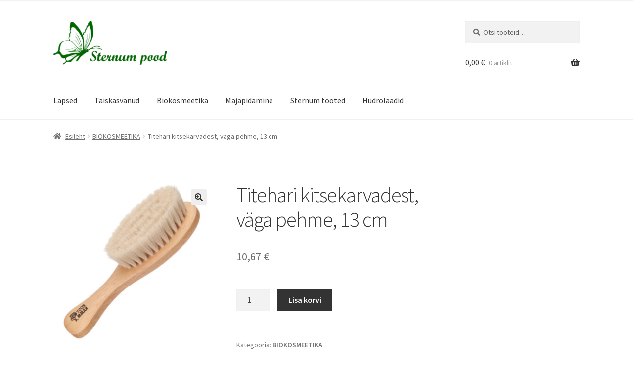

--- FILE ---
content_type: text/html; charset=UTF-8
request_url: https://pood.sternum.ee/toode/titehari-kitsekarvadest-vaga-pehme-13-cm/
body_size: 15229
content:
<!doctype html>
<html lang="et">
<head>
<meta charset="UTF-8">
<meta name="viewport" content="width=device-width, initial-scale=1">
<link rel="profile" href="http://gmpg.org/xfn/11">
<link rel="pingback" href="https://pood.sternum.ee/xmlrpc.php">

<title>Titehari kitsekarvadest, väga pehme, 13 cm &#8211; Sternum pood</title>
<meta name='robots' content='max-image-preview:large' />
	<style>img:is([sizes="auto" i], [sizes^="auto," i]) { contain-intrinsic-size: 3000px 1500px }</style>
	<link rel='dns-prefetch' href='//fonts.googleapis.com' />
<link rel="alternate" type="application/rss+xml" title="Sternum pood &raquo; RSS" href="https://pood.sternum.ee/feed/" />
<link rel="alternate" type="application/rss+xml" title="Sternum pood &raquo; Kommentaaride RSS" href="https://pood.sternum.ee/comments/feed/" />
<script>
window._wpemojiSettings = {"baseUrl":"https:\/\/s.w.org\/images\/core\/emoji\/16.0.1\/72x72\/","ext":".png","svgUrl":"https:\/\/s.w.org\/images\/core\/emoji\/16.0.1\/svg\/","svgExt":".svg","source":{"concatemoji":"https:\/\/pood.sternum.ee\/wp-includes\/js\/wp-emoji-release.min.js?ver=6.8.2"}};
/*! This file is auto-generated */
!function(s,n){var o,i,e;function c(e){try{var t={supportTests:e,timestamp:(new Date).valueOf()};sessionStorage.setItem(o,JSON.stringify(t))}catch(e){}}function p(e,t,n){e.clearRect(0,0,e.canvas.width,e.canvas.height),e.fillText(t,0,0);var t=new Uint32Array(e.getImageData(0,0,e.canvas.width,e.canvas.height).data),a=(e.clearRect(0,0,e.canvas.width,e.canvas.height),e.fillText(n,0,0),new Uint32Array(e.getImageData(0,0,e.canvas.width,e.canvas.height).data));return t.every(function(e,t){return e===a[t]})}function u(e,t){e.clearRect(0,0,e.canvas.width,e.canvas.height),e.fillText(t,0,0);for(var n=e.getImageData(16,16,1,1),a=0;a<n.data.length;a++)if(0!==n.data[a])return!1;return!0}function f(e,t,n,a){switch(t){case"flag":return n(e,"\ud83c\udff3\ufe0f\u200d\u26a7\ufe0f","\ud83c\udff3\ufe0f\u200b\u26a7\ufe0f")?!1:!n(e,"\ud83c\udde8\ud83c\uddf6","\ud83c\udde8\u200b\ud83c\uddf6")&&!n(e,"\ud83c\udff4\udb40\udc67\udb40\udc62\udb40\udc65\udb40\udc6e\udb40\udc67\udb40\udc7f","\ud83c\udff4\u200b\udb40\udc67\u200b\udb40\udc62\u200b\udb40\udc65\u200b\udb40\udc6e\u200b\udb40\udc67\u200b\udb40\udc7f");case"emoji":return!a(e,"\ud83e\udedf")}return!1}function g(e,t,n,a){var r="undefined"!=typeof WorkerGlobalScope&&self instanceof WorkerGlobalScope?new OffscreenCanvas(300,150):s.createElement("canvas"),o=r.getContext("2d",{willReadFrequently:!0}),i=(o.textBaseline="top",o.font="600 32px Arial",{});return e.forEach(function(e){i[e]=t(o,e,n,a)}),i}function t(e){var t=s.createElement("script");t.src=e,t.defer=!0,s.head.appendChild(t)}"undefined"!=typeof Promise&&(o="wpEmojiSettingsSupports",i=["flag","emoji"],n.supports={everything:!0,everythingExceptFlag:!0},e=new Promise(function(e){s.addEventListener("DOMContentLoaded",e,{once:!0})}),new Promise(function(t){var n=function(){try{var e=JSON.parse(sessionStorage.getItem(o));if("object"==typeof e&&"number"==typeof e.timestamp&&(new Date).valueOf()<e.timestamp+604800&&"object"==typeof e.supportTests)return e.supportTests}catch(e){}return null}();if(!n){if("undefined"!=typeof Worker&&"undefined"!=typeof OffscreenCanvas&&"undefined"!=typeof URL&&URL.createObjectURL&&"undefined"!=typeof Blob)try{var e="postMessage("+g.toString()+"("+[JSON.stringify(i),f.toString(),p.toString(),u.toString()].join(",")+"));",a=new Blob([e],{type:"text/javascript"}),r=new Worker(URL.createObjectURL(a),{name:"wpTestEmojiSupports"});return void(r.onmessage=function(e){c(n=e.data),r.terminate(),t(n)})}catch(e){}c(n=g(i,f,p,u))}t(n)}).then(function(e){for(var t in e)n.supports[t]=e[t],n.supports.everything=n.supports.everything&&n.supports[t],"flag"!==t&&(n.supports.everythingExceptFlag=n.supports.everythingExceptFlag&&n.supports[t]);n.supports.everythingExceptFlag=n.supports.everythingExceptFlag&&!n.supports.flag,n.DOMReady=!1,n.readyCallback=function(){n.DOMReady=!0}}).then(function(){return e}).then(function(){var e;n.supports.everything||(n.readyCallback(),(e=n.source||{}).concatemoji?t(e.concatemoji):e.wpemoji&&e.twemoji&&(t(e.twemoji),t(e.wpemoji)))}))}((window,document),window._wpemojiSettings);
</script>
<link rel='stylesheet' id='makecommerceblocks-css' href='https://pood.sternum.ee/wp-content/plugins/makecommerce/payment/gateway/woocommerce/blocks/css/makecommerceblocks.css?ver=6.8.2' media='all' />
<style id='wp-emoji-styles-inline-css'>

	img.wp-smiley, img.emoji {
		display: inline !important;
		border: none !important;
		box-shadow: none !important;
		height: 1em !important;
		width: 1em !important;
		margin: 0 0.07em !important;
		vertical-align: -0.1em !important;
		background: none !important;
		padding: 0 !important;
	}
</style>
<link rel='stylesheet' id='wp-block-library-css' href='https://pood.sternum.ee/wp-includes/css/dist/block-library/style.min.css?ver=6.8.2' media='all' />
<style id='wp-block-library-theme-inline-css'>
.wp-block-audio :where(figcaption){color:#555;font-size:13px;text-align:center}.is-dark-theme .wp-block-audio :where(figcaption){color:#ffffffa6}.wp-block-audio{margin:0 0 1em}.wp-block-code{border:1px solid #ccc;border-radius:4px;font-family:Menlo,Consolas,monaco,monospace;padding:.8em 1em}.wp-block-embed :where(figcaption){color:#555;font-size:13px;text-align:center}.is-dark-theme .wp-block-embed :where(figcaption){color:#ffffffa6}.wp-block-embed{margin:0 0 1em}.blocks-gallery-caption{color:#555;font-size:13px;text-align:center}.is-dark-theme .blocks-gallery-caption{color:#ffffffa6}:root :where(.wp-block-image figcaption){color:#555;font-size:13px;text-align:center}.is-dark-theme :root :where(.wp-block-image figcaption){color:#ffffffa6}.wp-block-image{margin:0 0 1em}.wp-block-pullquote{border-bottom:4px solid;border-top:4px solid;color:currentColor;margin-bottom:1.75em}.wp-block-pullquote cite,.wp-block-pullquote footer,.wp-block-pullquote__citation{color:currentColor;font-size:.8125em;font-style:normal;text-transform:uppercase}.wp-block-quote{border-left:.25em solid;margin:0 0 1.75em;padding-left:1em}.wp-block-quote cite,.wp-block-quote footer{color:currentColor;font-size:.8125em;font-style:normal;position:relative}.wp-block-quote:where(.has-text-align-right){border-left:none;border-right:.25em solid;padding-left:0;padding-right:1em}.wp-block-quote:where(.has-text-align-center){border:none;padding-left:0}.wp-block-quote.is-large,.wp-block-quote.is-style-large,.wp-block-quote:where(.is-style-plain){border:none}.wp-block-search .wp-block-search__label{font-weight:700}.wp-block-search__button{border:1px solid #ccc;padding:.375em .625em}:where(.wp-block-group.has-background){padding:1.25em 2.375em}.wp-block-separator.has-css-opacity{opacity:.4}.wp-block-separator{border:none;border-bottom:2px solid;margin-left:auto;margin-right:auto}.wp-block-separator.has-alpha-channel-opacity{opacity:1}.wp-block-separator:not(.is-style-wide):not(.is-style-dots){width:100px}.wp-block-separator.has-background:not(.is-style-dots){border-bottom:none;height:1px}.wp-block-separator.has-background:not(.is-style-wide):not(.is-style-dots){height:2px}.wp-block-table{margin:0 0 1em}.wp-block-table td,.wp-block-table th{word-break:normal}.wp-block-table :where(figcaption){color:#555;font-size:13px;text-align:center}.is-dark-theme .wp-block-table :where(figcaption){color:#ffffffa6}.wp-block-video :where(figcaption){color:#555;font-size:13px;text-align:center}.is-dark-theme .wp-block-video :where(figcaption){color:#ffffffa6}.wp-block-video{margin:0 0 1em}:root :where(.wp-block-template-part.has-background){margin-bottom:0;margin-top:0;padding:1.25em 2.375em}
</style>
<style id='classic-theme-styles-inline-css'>
/*! This file is auto-generated */
.wp-block-button__link{color:#fff;background-color:#32373c;border-radius:9999px;box-shadow:none;text-decoration:none;padding:calc(.667em + 2px) calc(1.333em + 2px);font-size:1.125em}.wp-block-file__button{background:#32373c;color:#fff;text-decoration:none}
</style>
<link rel='stylesheet' id='storefront-gutenberg-blocks-css' href='https://pood.sternum.ee/wp-content/themes/storefront/assets/css/base/gutenberg-blocks.css?ver=4.6.0' media='all' />
<style id='storefront-gutenberg-blocks-inline-css'>

				.wp-block-button__link:not(.has-text-color) {
					color: #333333;
				}

				.wp-block-button__link:not(.has-text-color):hover,
				.wp-block-button__link:not(.has-text-color):focus,
				.wp-block-button__link:not(.has-text-color):active {
					color: #333333;
				}

				.wp-block-button__link:not(.has-background) {
					background-color: #eeeeee;
				}

				.wp-block-button__link:not(.has-background):hover,
				.wp-block-button__link:not(.has-background):focus,
				.wp-block-button__link:not(.has-background):active {
					border-color: #d5d5d5;
					background-color: #d5d5d5;
				}

				.wc-block-grid__products .wc-block-grid__product .wp-block-button__link {
					background-color: #eeeeee;
					border-color: #eeeeee;
					color: #333333;
				}

				.wp-block-quote footer,
				.wp-block-quote cite,
				.wp-block-quote__citation {
					color: #6d6d6d;
				}

				.wp-block-pullquote cite,
				.wp-block-pullquote footer,
				.wp-block-pullquote__citation {
					color: #6d6d6d;
				}

				.wp-block-image figcaption {
					color: #6d6d6d;
				}

				.wp-block-separator.is-style-dots::before {
					color: #333333;
				}

				.wp-block-file a.wp-block-file__button {
					color: #333333;
					background-color: #eeeeee;
					border-color: #eeeeee;
				}

				.wp-block-file a.wp-block-file__button:hover,
				.wp-block-file a.wp-block-file__button:focus,
				.wp-block-file a.wp-block-file__button:active {
					color: #333333;
					background-color: #d5d5d5;
				}

				.wp-block-code,
				.wp-block-preformatted pre {
					color: #6d6d6d;
				}

				.wp-block-table:not( .has-background ):not( .is-style-stripes ) tbody tr:nth-child(2n) td {
					background-color: #fdfdfd;
				}

				.wp-block-cover .wp-block-cover__inner-container h1:not(.has-text-color),
				.wp-block-cover .wp-block-cover__inner-container h2:not(.has-text-color),
				.wp-block-cover .wp-block-cover__inner-container h3:not(.has-text-color),
				.wp-block-cover .wp-block-cover__inner-container h4:not(.has-text-color),
				.wp-block-cover .wp-block-cover__inner-container h5:not(.has-text-color),
				.wp-block-cover .wp-block-cover__inner-container h6:not(.has-text-color) {
					color: #000000;
				}

				.wc-block-components-price-slider__range-input-progress,
				.rtl .wc-block-components-price-slider__range-input-progress {
					--range-color: #006600;
				}

				/* Target only IE11 */
				@media all and (-ms-high-contrast: none), (-ms-high-contrast: active) {
					.wc-block-components-price-slider__range-input-progress {
						background: #006600;
					}
				}

				.wc-block-components-button:not(.is-link) {
					background-color: #333333;
					color: #ffffff;
				}

				.wc-block-components-button:not(.is-link):hover,
				.wc-block-components-button:not(.is-link):focus,
				.wc-block-components-button:not(.is-link):active {
					background-color: #1a1a1a;
					color: #ffffff;
				}

				.wc-block-components-button:not(.is-link):disabled {
					background-color: #333333;
					color: #ffffff;
				}

				.wc-block-cart__submit-container {
					background-color: #ffffff;
				}

				.wc-block-cart__submit-container::before {
					color: rgba(220,220,220,0.5);
				}

				.wc-block-components-order-summary-item__quantity {
					background-color: #ffffff;
					border-color: #6d6d6d;
					box-shadow: 0 0 0 2px #ffffff;
					color: #6d6d6d;
				}
			
</style>
<style id='global-styles-inline-css'>
:root{--wp--preset--aspect-ratio--square: 1;--wp--preset--aspect-ratio--4-3: 4/3;--wp--preset--aspect-ratio--3-4: 3/4;--wp--preset--aspect-ratio--3-2: 3/2;--wp--preset--aspect-ratio--2-3: 2/3;--wp--preset--aspect-ratio--16-9: 16/9;--wp--preset--aspect-ratio--9-16: 9/16;--wp--preset--color--black: #000000;--wp--preset--color--cyan-bluish-gray: #abb8c3;--wp--preset--color--white: #ffffff;--wp--preset--color--pale-pink: #f78da7;--wp--preset--color--vivid-red: #cf2e2e;--wp--preset--color--luminous-vivid-orange: #ff6900;--wp--preset--color--luminous-vivid-amber: #fcb900;--wp--preset--color--light-green-cyan: #7bdcb5;--wp--preset--color--vivid-green-cyan: #00d084;--wp--preset--color--pale-cyan-blue: #8ed1fc;--wp--preset--color--vivid-cyan-blue: #0693e3;--wp--preset--color--vivid-purple: #9b51e0;--wp--preset--gradient--vivid-cyan-blue-to-vivid-purple: linear-gradient(135deg,rgba(6,147,227,1) 0%,rgb(155,81,224) 100%);--wp--preset--gradient--light-green-cyan-to-vivid-green-cyan: linear-gradient(135deg,rgb(122,220,180) 0%,rgb(0,208,130) 100%);--wp--preset--gradient--luminous-vivid-amber-to-luminous-vivid-orange: linear-gradient(135deg,rgba(252,185,0,1) 0%,rgba(255,105,0,1) 100%);--wp--preset--gradient--luminous-vivid-orange-to-vivid-red: linear-gradient(135deg,rgba(255,105,0,1) 0%,rgb(207,46,46) 100%);--wp--preset--gradient--very-light-gray-to-cyan-bluish-gray: linear-gradient(135deg,rgb(238,238,238) 0%,rgb(169,184,195) 100%);--wp--preset--gradient--cool-to-warm-spectrum: linear-gradient(135deg,rgb(74,234,220) 0%,rgb(151,120,209) 20%,rgb(207,42,186) 40%,rgb(238,44,130) 60%,rgb(251,105,98) 80%,rgb(254,248,76) 100%);--wp--preset--gradient--blush-light-purple: linear-gradient(135deg,rgb(255,206,236) 0%,rgb(152,150,240) 100%);--wp--preset--gradient--blush-bordeaux: linear-gradient(135deg,rgb(254,205,165) 0%,rgb(254,45,45) 50%,rgb(107,0,62) 100%);--wp--preset--gradient--luminous-dusk: linear-gradient(135deg,rgb(255,203,112) 0%,rgb(199,81,192) 50%,rgb(65,88,208) 100%);--wp--preset--gradient--pale-ocean: linear-gradient(135deg,rgb(255,245,203) 0%,rgb(182,227,212) 50%,rgb(51,167,181) 100%);--wp--preset--gradient--electric-grass: linear-gradient(135deg,rgb(202,248,128) 0%,rgb(113,206,126) 100%);--wp--preset--gradient--midnight: linear-gradient(135deg,rgb(2,3,129) 0%,rgb(40,116,252) 100%);--wp--preset--font-size--small: 14px;--wp--preset--font-size--medium: 23px;--wp--preset--font-size--large: 26px;--wp--preset--font-size--x-large: 42px;--wp--preset--font-size--normal: 16px;--wp--preset--font-size--huge: 37px;--wp--preset--spacing--20: 0.44rem;--wp--preset--spacing--30: 0.67rem;--wp--preset--spacing--40: 1rem;--wp--preset--spacing--50: 1.5rem;--wp--preset--spacing--60: 2.25rem;--wp--preset--spacing--70: 3.38rem;--wp--preset--spacing--80: 5.06rem;--wp--preset--shadow--natural: 6px 6px 9px rgba(0, 0, 0, 0.2);--wp--preset--shadow--deep: 12px 12px 50px rgba(0, 0, 0, 0.4);--wp--preset--shadow--sharp: 6px 6px 0px rgba(0, 0, 0, 0.2);--wp--preset--shadow--outlined: 6px 6px 0px -3px rgba(255, 255, 255, 1), 6px 6px rgba(0, 0, 0, 1);--wp--preset--shadow--crisp: 6px 6px 0px rgba(0, 0, 0, 1);}:root :where(.is-layout-flow) > :first-child{margin-block-start: 0;}:root :where(.is-layout-flow) > :last-child{margin-block-end: 0;}:root :where(.is-layout-flow) > *{margin-block-start: 24px;margin-block-end: 0;}:root :where(.is-layout-constrained) > :first-child{margin-block-start: 0;}:root :where(.is-layout-constrained) > :last-child{margin-block-end: 0;}:root :where(.is-layout-constrained) > *{margin-block-start: 24px;margin-block-end: 0;}:root :where(.is-layout-flex){gap: 24px;}:root :where(.is-layout-grid){gap: 24px;}body .is-layout-flex{display: flex;}.is-layout-flex{flex-wrap: wrap;align-items: center;}.is-layout-flex > :is(*, div){margin: 0;}body .is-layout-grid{display: grid;}.is-layout-grid > :is(*, div){margin: 0;}.has-black-color{color: var(--wp--preset--color--black) !important;}.has-cyan-bluish-gray-color{color: var(--wp--preset--color--cyan-bluish-gray) !important;}.has-white-color{color: var(--wp--preset--color--white) !important;}.has-pale-pink-color{color: var(--wp--preset--color--pale-pink) !important;}.has-vivid-red-color{color: var(--wp--preset--color--vivid-red) !important;}.has-luminous-vivid-orange-color{color: var(--wp--preset--color--luminous-vivid-orange) !important;}.has-luminous-vivid-amber-color{color: var(--wp--preset--color--luminous-vivid-amber) !important;}.has-light-green-cyan-color{color: var(--wp--preset--color--light-green-cyan) !important;}.has-vivid-green-cyan-color{color: var(--wp--preset--color--vivid-green-cyan) !important;}.has-pale-cyan-blue-color{color: var(--wp--preset--color--pale-cyan-blue) !important;}.has-vivid-cyan-blue-color{color: var(--wp--preset--color--vivid-cyan-blue) !important;}.has-vivid-purple-color{color: var(--wp--preset--color--vivid-purple) !important;}.has-black-background-color{background-color: var(--wp--preset--color--black) !important;}.has-cyan-bluish-gray-background-color{background-color: var(--wp--preset--color--cyan-bluish-gray) !important;}.has-white-background-color{background-color: var(--wp--preset--color--white) !important;}.has-pale-pink-background-color{background-color: var(--wp--preset--color--pale-pink) !important;}.has-vivid-red-background-color{background-color: var(--wp--preset--color--vivid-red) !important;}.has-luminous-vivid-orange-background-color{background-color: var(--wp--preset--color--luminous-vivid-orange) !important;}.has-luminous-vivid-amber-background-color{background-color: var(--wp--preset--color--luminous-vivid-amber) !important;}.has-light-green-cyan-background-color{background-color: var(--wp--preset--color--light-green-cyan) !important;}.has-vivid-green-cyan-background-color{background-color: var(--wp--preset--color--vivid-green-cyan) !important;}.has-pale-cyan-blue-background-color{background-color: var(--wp--preset--color--pale-cyan-blue) !important;}.has-vivid-cyan-blue-background-color{background-color: var(--wp--preset--color--vivid-cyan-blue) !important;}.has-vivid-purple-background-color{background-color: var(--wp--preset--color--vivid-purple) !important;}.has-black-border-color{border-color: var(--wp--preset--color--black) !important;}.has-cyan-bluish-gray-border-color{border-color: var(--wp--preset--color--cyan-bluish-gray) !important;}.has-white-border-color{border-color: var(--wp--preset--color--white) !important;}.has-pale-pink-border-color{border-color: var(--wp--preset--color--pale-pink) !important;}.has-vivid-red-border-color{border-color: var(--wp--preset--color--vivid-red) !important;}.has-luminous-vivid-orange-border-color{border-color: var(--wp--preset--color--luminous-vivid-orange) !important;}.has-luminous-vivid-amber-border-color{border-color: var(--wp--preset--color--luminous-vivid-amber) !important;}.has-light-green-cyan-border-color{border-color: var(--wp--preset--color--light-green-cyan) !important;}.has-vivid-green-cyan-border-color{border-color: var(--wp--preset--color--vivid-green-cyan) !important;}.has-pale-cyan-blue-border-color{border-color: var(--wp--preset--color--pale-cyan-blue) !important;}.has-vivid-cyan-blue-border-color{border-color: var(--wp--preset--color--vivid-cyan-blue) !important;}.has-vivid-purple-border-color{border-color: var(--wp--preset--color--vivid-purple) !important;}.has-vivid-cyan-blue-to-vivid-purple-gradient-background{background: var(--wp--preset--gradient--vivid-cyan-blue-to-vivid-purple) !important;}.has-light-green-cyan-to-vivid-green-cyan-gradient-background{background: var(--wp--preset--gradient--light-green-cyan-to-vivid-green-cyan) !important;}.has-luminous-vivid-amber-to-luminous-vivid-orange-gradient-background{background: var(--wp--preset--gradient--luminous-vivid-amber-to-luminous-vivid-orange) !important;}.has-luminous-vivid-orange-to-vivid-red-gradient-background{background: var(--wp--preset--gradient--luminous-vivid-orange-to-vivid-red) !important;}.has-very-light-gray-to-cyan-bluish-gray-gradient-background{background: var(--wp--preset--gradient--very-light-gray-to-cyan-bluish-gray) !important;}.has-cool-to-warm-spectrum-gradient-background{background: var(--wp--preset--gradient--cool-to-warm-spectrum) !important;}.has-blush-light-purple-gradient-background{background: var(--wp--preset--gradient--blush-light-purple) !important;}.has-blush-bordeaux-gradient-background{background: var(--wp--preset--gradient--blush-bordeaux) !important;}.has-luminous-dusk-gradient-background{background: var(--wp--preset--gradient--luminous-dusk) !important;}.has-pale-ocean-gradient-background{background: var(--wp--preset--gradient--pale-ocean) !important;}.has-electric-grass-gradient-background{background: var(--wp--preset--gradient--electric-grass) !important;}.has-midnight-gradient-background{background: var(--wp--preset--gradient--midnight) !important;}.has-small-font-size{font-size: var(--wp--preset--font-size--small) !important;}.has-medium-font-size{font-size: var(--wp--preset--font-size--medium) !important;}.has-large-font-size{font-size: var(--wp--preset--font-size--large) !important;}.has-x-large-font-size{font-size: var(--wp--preset--font-size--x-large) !important;}
:root :where(.wp-block-pullquote){font-size: 1.5em;line-height: 1.6;}
</style>
<link rel='stylesheet' id='photoswipe-css' href='https://pood.sternum.ee/wp-content/plugins/woocommerce/assets/css/photoswipe/photoswipe.min.css?ver=10.1.2' media='all' />
<link rel='stylesheet' id='photoswipe-default-skin-css' href='https://pood.sternum.ee/wp-content/plugins/woocommerce/assets/css/photoswipe/default-skin/default-skin.min.css?ver=10.1.2' media='all' />
<style id='woocommerce-inline-inline-css'>
.woocommerce form .form-row .required { visibility: visible; }
</style>
<link rel='stylesheet' id='brands-styles-css' href='https://pood.sternum.ee/wp-content/plugins/woocommerce/assets/css/brands.css?ver=10.1.2' media='all' />
<link rel='stylesheet' id='storefront-style-css' href='https://pood.sternum.ee/wp-content/themes/storefront/style.css?ver=4.6.0' media='all' />
<style id='storefront-style-inline-css'>

			.main-navigation ul li a,
			.site-title a,
			ul.menu li a,
			.site-branding h1 a,
			button.menu-toggle,
			button.menu-toggle:hover,
			.handheld-navigation .dropdown-toggle {
				color: #333333;
			}

			button.menu-toggle,
			button.menu-toggle:hover {
				border-color: #333333;
			}

			.main-navigation ul li a:hover,
			.main-navigation ul li:hover > a,
			.site-title a:hover,
			.site-header ul.menu li.current-menu-item > a {
				color: #747474;
			}

			table:not( .has-background ) th {
				background-color: #f8f8f8;
			}

			table:not( .has-background ) tbody td {
				background-color: #fdfdfd;
			}

			table:not( .has-background ) tbody tr:nth-child(2n) td,
			fieldset,
			fieldset legend {
				background-color: #fbfbfb;
			}

			.site-header,
			.secondary-navigation ul ul,
			.main-navigation ul.menu > li.menu-item-has-children:after,
			.secondary-navigation ul.menu ul,
			.storefront-handheld-footer-bar,
			.storefront-handheld-footer-bar ul li > a,
			.storefront-handheld-footer-bar ul li.search .site-search,
			button.menu-toggle,
			button.menu-toggle:hover {
				background-color: #ffffff;
			}

			p.site-description,
			.site-header,
			.storefront-handheld-footer-bar {
				color: #404040;
			}

			button.menu-toggle:after,
			button.menu-toggle:before,
			button.menu-toggle span:before {
				background-color: #333333;
			}

			h1, h2, h3, h4, h5, h6, .wc-block-grid__product-title {
				color: #333333;
			}

			.widget h1 {
				border-bottom-color: #333333;
			}

			body,
			.secondary-navigation a {
				color: #6d6d6d;
			}

			.widget-area .widget a,
			.hentry .entry-header .posted-on a,
			.hentry .entry-header .post-author a,
			.hentry .entry-header .post-comments a,
			.hentry .entry-header .byline a {
				color: #727272;
			}

			a {
				color: #006600;
			}

			a:focus,
			button:focus,
			.button.alt:focus,
			input:focus,
			textarea:focus,
			input[type="button"]:focus,
			input[type="reset"]:focus,
			input[type="submit"]:focus,
			input[type="email"]:focus,
			input[type="tel"]:focus,
			input[type="url"]:focus,
			input[type="password"]:focus,
			input[type="search"]:focus {
				outline-color: #006600;
			}

			button, input[type="button"], input[type="reset"], input[type="submit"], .button, .widget a.button {
				background-color: #eeeeee;
				border-color: #eeeeee;
				color: #333333;
			}

			button:hover, input[type="button"]:hover, input[type="reset"]:hover, input[type="submit"]:hover, .button:hover, .widget a.button:hover {
				background-color: #d5d5d5;
				border-color: #d5d5d5;
				color: #333333;
			}

			button.alt, input[type="button"].alt, input[type="reset"].alt, input[type="submit"].alt, .button.alt, .widget-area .widget a.button.alt {
				background-color: #333333;
				border-color: #333333;
				color: #ffffff;
			}

			button.alt:hover, input[type="button"].alt:hover, input[type="reset"].alt:hover, input[type="submit"].alt:hover, .button.alt:hover, .widget-area .widget a.button.alt:hover {
				background-color: #1a1a1a;
				border-color: #1a1a1a;
				color: #ffffff;
			}

			.pagination .page-numbers li .page-numbers.current {
				background-color: #e6e6e6;
				color: #636363;
			}

			#comments .comment-list .comment-content .comment-text {
				background-color: #f8f8f8;
			}

			.site-footer {
				background-color: #f0f0f0;
				color: #6d6d6d;
			}

			.site-footer a:not(.button):not(.components-button) {
				color: #107896;
			}

			.site-footer .storefront-handheld-footer-bar a:not(.button):not(.components-button) {
				color: #333333;
			}

			.site-footer h1, .site-footer h2, .site-footer h3, .site-footer h4, .site-footer h5, .site-footer h6, .site-footer .widget .widget-title, .site-footer .widget .widgettitle {
				color: #333333;
			}

			.page-template-template-homepage.has-post-thumbnail .type-page.has-post-thumbnail .entry-title {
				color: #000000;
			}

			.page-template-template-homepage.has-post-thumbnail .type-page.has-post-thumbnail .entry-content {
				color: #000000;
			}

			@media screen and ( min-width: 768px ) {
				.secondary-navigation ul.menu a:hover {
					color: #595959;
				}

				.secondary-navigation ul.menu a {
					color: #404040;
				}

				.main-navigation ul.menu ul.sub-menu,
				.main-navigation ul.nav-menu ul.children {
					background-color: #f0f0f0;
				}

				.site-header {
					border-bottom-color: #f0f0f0;
				}
			}
</style>
<link rel='stylesheet' id='storefront-icons-css' href='https://pood.sternum.ee/wp-content/themes/storefront/assets/css/base/icons.css?ver=4.6.0' media='all' />
<link rel='stylesheet' id='storefront-fonts-css' href='https://fonts.googleapis.com/css?family=Source+Sans+Pro%3A400%2C300%2C300italic%2C400italic%2C600%2C700%2C900&#038;subset=latin%2Clatin-ext&#038;ver=4.6.0' media='all' />
<link rel='stylesheet' id='storefront-woocommerce-style-css' href='https://pood.sternum.ee/wp-content/themes/storefront/assets/css/woocommerce/woocommerce.css?ver=4.6.0' media='all' />
<style id='storefront-woocommerce-style-inline-css'>
@font-face {
				font-family: star;
				src: url(https://pood.sternum.ee/wp-content/plugins/woocommerce/assets/fonts/star.eot);
				src:
					url(https://pood.sternum.ee/wp-content/plugins/woocommerce/assets/fonts/star.eot?#iefix) format("embedded-opentype"),
					url(https://pood.sternum.ee/wp-content/plugins/woocommerce/assets/fonts/star.woff) format("woff"),
					url(https://pood.sternum.ee/wp-content/plugins/woocommerce/assets/fonts/star.ttf) format("truetype"),
					url(https://pood.sternum.ee/wp-content/plugins/woocommerce/assets/fonts/star.svg#star) format("svg");
				font-weight: 400;
				font-style: normal;
			}
			@font-face {
				font-family: WooCommerce;
				src: url(https://pood.sternum.ee/wp-content/plugins/woocommerce/assets/fonts/WooCommerce.eot);
				src:
					url(https://pood.sternum.ee/wp-content/plugins/woocommerce/assets/fonts/WooCommerce.eot?#iefix) format("embedded-opentype"),
					url(https://pood.sternum.ee/wp-content/plugins/woocommerce/assets/fonts/WooCommerce.woff) format("woff"),
					url(https://pood.sternum.ee/wp-content/plugins/woocommerce/assets/fonts/WooCommerce.ttf) format("truetype"),
					url(https://pood.sternum.ee/wp-content/plugins/woocommerce/assets/fonts/WooCommerce.svg#WooCommerce) format("svg");
				font-weight: 400;
				font-style: normal;
			}

			a.cart-contents,
			.site-header-cart .widget_shopping_cart a {
				color: #333333;
			}

			a.cart-contents:hover,
			.site-header-cart .widget_shopping_cart a:hover,
			.site-header-cart:hover > li > a {
				color: #747474;
			}

			table.cart td.product-remove,
			table.cart td.actions {
				border-top-color: #ffffff;
			}

			.storefront-handheld-footer-bar ul li.cart .count {
				background-color: #333333;
				color: #ffffff;
				border-color: #ffffff;
			}

			.woocommerce-tabs ul.tabs li.active a,
			ul.products li.product .price,
			.onsale,
			.wc-block-grid__product-onsale,
			.widget_search form:before,
			.widget_product_search form:before {
				color: #6d6d6d;
			}

			.woocommerce-breadcrumb a,
			a.woocommerce-review-link,
			.product_meta a {
				color: #727272;
			}

			.wc-block-grid__product-onsale,
			.onsale {
				border-color: #6d6d6d;
			}

			.star-rating span:before,
			.quantity .plus, .quantity .minus,
			p.stars a:hover:after,
			p.stars a:after,
			.star-rating span:before,
			#payment .payment_methods li input[type=radio]:first-child:checked+label:before {
				color: #006600;
			}

			.widget_price_filter .ui-slider .ui-slider-range,
			.widget_price_filter .ui-slider .ui-slider-handle {
				background-color: #006600;
			}

			.order_details {
				background-color: #f8f8f8;
			}

			.order_details > li {
				border-bottom: 1px dotted #e3e3e3;
			}

			.order_details:before,
			.order_details:after {
				background: -webkit-linear-gradient(transparent 0,transparent 0),-webkit-linear-gradient(135deg,#f8f8f8 33.33%,transparent 33.33%),-webkit-linear-gradient(45deg,#f8f8f8 33.33%,transparent 33.33%)
			}

			#order_review {
				background-color: #ffffff;
			}

			#payment .payment_methods > li .payment_box,
			#payment .place-order {
				background-color: #fafafa;
			}

			#payment .payment_methods > li:not(.woocommerce-notice) {
				background-color: #f5f5f5;
			}

			#payment .payment_methods > li:not(.woocommerce-notice):hover {
				background-color: #f0f0f0;
			}

			.woocommerce-pagination .page-numbers li .page-numbers.current {
				background-color: #e6e6e6;
				color: #636363;
			}

			.wc-block-grid__product-onsale,
			.onsale,
			.woocommerce-pagination .page-numbers li .page-numbers:not(.current) {
				color: #6d6d6d;
			}

			p.stars a:before,
			p.stars a:hover~a:before,
			p.stars.selected a.active~a:before {
				color: #6d6d6d;
			}

			p.stars.selected a.active:before,
			p.stars:hover a:before,
			p.stars.selected a:not(.active):before,
			p.stars.selected a.active:before {
				color: #006600;
			}

			.single-product div.product .woocommerce-product-gallery .woocommerce-product-gallery__trigger {
				background-color: #eeeeee;
				color: #333333;
			}

			.single-product div.product .woocommerce-product-gallery .woocommerce-product-gallery__trigger:hover {
				background-color: #d5d5d5;
				border-color: #d5d5d5;
				color: #333333;
			}

			.button.added_to_cart:focus,
			.button.wc-forward:focus {
				outline-color: #006600;
			}

			.added_to_cart,
			.site-header-cart .widget_shopping_cart a.button,
			.wc-block-grid__products .wc-block-grid__product .wp-block-button__link {
				background-color: #eeeeee;
				border-color: #eeeeee;
				color: #333333;
			}

			.added_to_cart:hover,
			.site-header-cart .widget_shopping_cart a.button:hover,
			.wc-block-grid__products .wc-block-grid__product .wp-block-button__link:hover {
				background-color: #d5d5d5;
				border-color: #d5d5d5;
				color: #333333;
			}

			.added_to_cart.alt, .added_to_cart, .widget a.button.checkout {
				background-color: #333333;
				border-color: #333333;
				color: #ffffff;
			}

			.added_to_cart.alt:hover, .added_to_cart:hover, .widget a.button.checkout:hover {
				background-color: #1a1a1a;
				border-color: #1a1a1a;
				color: #ffffff;
			}

			.button.loading {
				color: #eeeeee;
			}

			.button.loading:hover {
				background-color: #eeeeee;
			}

			.button.loading:after {
				color: #333333;
			}

			@media screen and ( min-width: 768px ) {
				.site-header-cart .widget_shopping_cart,
				.site-header .product_list_widget li .quantity {
					color: #404040;
				}

				.site-header-cart .widget_shopping_cart .buttons,
				.site-header-cart .widget_shopping_cart .total {
					background-color: #f5f5f5;
				}

				.site-header-cart .widget_shopping_cart {
					background-color: #f0f0f0;
				}
			}
				.storefront-product-pagination a {
					color: #6d6d6d;
					background-color: #ffffff;
				}
				.storefront-sticky-add-to-cart {
					color: #6d6d6d;
					background-color: #ffffff;
				}

				.storefront-sticky-add-to-cart a:not(.button) {
					color: #333333;
				}
</style>
<link rel='stylesheet' id='storefront-child-style-css' href='https://pood.sternum.ee/wp-content/themes/storefront-child/style.css?ver=4.6.0' media='all' />
<link rel='stylesheet' id='storefront-woocommerce-brands-style-css' href='https://pood.sternum.ee/wp-content/themes/storefront/assets/css/woocommerce/extensions/brands.css?ver=4.6.0' media='all' />
<script src="https://pood.sternum.ee/wp-includes/js/jquery/jquery.min.js?ver=3.7.1" id="jquery-core-js"></script>
<script src="https://pood.sternum.ee/wp-includes/js/jquery/jquery-migrate.min.js?ver=3.4.1" id="jquery-migrate-js"></script>
<script id="MC_PARCELMACHINE_SEARCHABLE_JS-js-before">
const MC_PARCELMACHINE_SEARCHABLE_JS = [{"placeholder":"-- vali pakiautomaat --"}]
</script>
<script src="https://pood.sternum.ee/wp-content/plugins/makecommerce/shipping/js/parcelmachine_searchable.js?ver=1758230328" id="MC_PARCELMACHINE_SEARCHABLE_JS-js"></script>
<script src="https://pood.sternum.ee/wp-content/plugins/makecommerce/shipping/js/parcelmachine.js?ver=1758230328" id="MC_PARCELMACHINE_JS-js"></script>
<script src="https://pood.sternum.ee/wp-content/plugins/woocommerce/assets/js/jquery-blockui/jquery.blockUI.min.js?ver=2.7.0-wc.10.1.2" id="jquery-blockui-js" defer data-wp-strategy="defer"></script>
<script id="wc-add-to-cart-js-extra">
var wc_add_to_cart_params = {"ajax_url":"\/wp-admin\/admin-ajax.php","wc_ajax_url":"\/?wc-ajax=%%endpoint%%","i18n_view_cart":"Vaata ostukorvi","cart_url":"https:\/\/pood.sternum.ee\/ostukorv\/","is_cart":"","cart_redirect_after_add":"no"};
</script>
<script src="https://pood.sternum.ee/wp-content/plugins/woocommerce/assets/js/frontend/add-to-cart.min.js?ver=10.1.2" id="wc-add-to-cart-js" defer data-wp-strategy="defer"></script>
<script src="https://pood.sternum.ee/wp-content/plugins/woocommerce/assets/js/zoom/jquery.zoom.min.js?ver=1.7.21-wc.10.1.2" id="zoom-js" defer data-wp-strategy="defer"></script>
<script src="https://pood.sternum.ee/wp-content/plugins/woocommerce/assets/js/flexslider/jquery.flexslider.min.js?ver=2.7.2-wc.10.1.2" id="flexslider-js" defer data-wp-strategy="defer"></script>
<script src="https://pood.sternum.ee/wp-content/plugins/woocommerce/assets/js/photoswipe/photoswipe.min.js?ver=4.1.1-wc.10.1.2" id="photoswipe-js" defer data-wp-strategy="defer"></script>
<script src="https://pood.sternum.ee/wp-content/plugins/woocommerce/assets/js/photoswipe/photoswipe-ui-default.min.js?ver=4.1.1-wc.10.1.2" id="photoswipe-ui-default-js" defer data-wp-strategy="defer"></script>
<script id="wc-single-product-js-extra">
var wc_single_product_params = {"i18n_required_rating_text":"Palun vali hinnang","i18n_rating_options":["1 of 5 stars","2 of 5 stars","3 of 5 stars","4 of 5 stars","5 of 5 stars"],"i18n_product_gallery_trigger_text":"View full-screen image gallery","review_rating_required":"yes","flexslider":{"rtl":false,"animation":"slide","smoothHeight":true,"directionNav":false,"controlNav":"thumbnails","slideshow":false,"animationSpeed":500,"animationLoop":false,"allowOneSlide":false},"zoom_enabled":"1","zoom_options":[],"photoswipe_enabled":"1","photoswipe_options":{"shareEl":false,"closeOnScroll":false,"history":false,"hideAnimationDuration":0,"showAnimationDuration":0},"flexslider_enabled":"1"};
</script>
<script src="https://pood.sternum.ee/wp-content/plugins/woocommerce/assets/js/frontend/single-product.min.js?ver=10.1.2" id="wc-single-product-js" defer data-wp-strategy="defer"></script>
<script src="https://pood.sternum.ee/wp-content/plugins/woocommerce/assets/js/js-cookie/js.cookie.min.js?ver=2.1.4-wc.10.1.2" id="js-cookie-js" defer data-wp-strategy="defer"></script>
<script id="woocommerce-js-extra">
var woocommerce_params = {"ajax_url":"\/wp-admin\/admin-ajax.php","wc_ajax_url":"\/?wc-ajax=%%endpoint%%","i18n_password_show":"Show password","i18n_password_hide":"Hide password"};
</script>
<script src="https://pood.sternum.ee/wp-content/plugins/woocommerce/assets/js/frontend/woocommerce.min.js?ver=10.1.2" id="woocommerce-js" defer data-wp-strategy="defer"></script>
<script id="wc-cart-fragments-js-extra">
var wc_cart_fragments_params = {"ajax_url":"\/wp-admin\/admin-ajax.php","wc_ajax_url":"\/?wc-ajax=%%endpoint%%","cart_hash_key":"wc_cart_hash_960847772f99f4a2597d6ef1f468c55b","fragment_name":"wc_fragments_960847772f99f4a2597d6ef1f468c55b","request_timeout":"5000"};
</script>
<script src="https://pood.sternum.ee/wp-content/plugins/woocommerce/assets/js/frontend/cart-fragments.min.js?ver=10.1.2" id="wc-cart-fragments-js" defer data-wp-strategy="defer"></script>
<script id="MC_BLOCKS_SWITCHER-js-before">
const MC_BLOCKS_SWITCHER = {"country":"EE"}
</script>
<script src="https://pood.sternum.ee/wp-content/plugins/makecommerce/payment/gateway/woocommerce/blocks/js/mc_blocks_payment_switcher.js?ver=1758230328" id="MC_BLOCKS_SWITCHER-js"></script>
<link rel="https://api.w.org/" href="https://pood.sternum.ee/wp-json/" /><link rel="alternate" title="JSON" type="application/json" href="https://pood.sternum.ee/wp-json/wp/v2/product/4563" /><link rel="EditURI" type="application/rsd+xml" title="RSD" href="https://pood.sternum.ee/xmlrpc.php?rsd" />
<meta name="generator" content="WordPress 6.8.2" />
<meta name="generator" content="WooCommerce 10.1.2" />
<link rel="canonical" href="https://pood.sternum.ee/toode/titehari-kitsekarvadest-vaga-pehme-13-cm/" />
<link rel='shortlink' href='https://pood.sternum.ee/?p=4563' />
<link rel="alternate" title="oEmbed (JSON)" type="application/json+oembed" href="https://pood.sternum.ee/wp-json/oembed/1.0/embed?url=https%3A%2F%2Fpood.sternum.ee%2Ftoode%2Ftitehari-kitsekarvadest-vaga-pehme-13-cm%2F" />
<link rel="alternate" title="oEmbed (XML)" type="text/xml+oembed" href="https://pood.sternum.ee/wp-json/oembed/1.0/embed?url=https%3A%2F%2Fpood.sternum.ee%2Ftoode%2Ftitehari-kitsekarvadest-vaga-pehme-13-cm%2F&#038;format=xml" />
	<noscript><style>.woocommerce-product-gallery{ opacity: 1 !important; }</style></noscript>
	<link rel="icon" href="https://pood.sternum.ee/wp-content/uploads/2024/05/pood.jpg" sizes="32x32" />
<link rel="icon" href="https://pood.sternum.ee/wp-content/uploads/2024/05/pood.jpg" sizes="192x192" />
<link rel="apple-touch-icon" href="https://pood.sternum.ee/wp-content/uploads/2024/05/pood.jpg" />
<meta name="msapplication-TileImage" content="https://pood.sternum.ee/wp-content/uploads/2024/05/pood.jpg" />
		<style id="wp-custom-css">
			.woocommerce-info, .woocommerce-noreviews, p.no-comments {     background-color: #0f834d; }  .page-template-template-homepage .type-page { 	padding-top:0; }  .page-template-template-homepage .hentry { 	margin: 0; }  .h2-margin{ 	margin-top:1em; }  @media print{ #masthead, #secondary, #colophon, #page > div.storefront-breadcrumb{     display:none } #content{     margin-top:2em; } } 

.type-product table{
	width: auto;
	margin-top: -1.41575em;
}
.type-product table td, .type-product table th {
	    padding: 0em 1em;
}

.woocommerce-active .site-header .site-search {
	    margin-bottom: 0;
}

.woocommerce-active .site-header .main-navigation {
	width: 100%;
}

.page-template-template-homepage .entry-content{
	max-width: 100%;
}
.hentry .entry-content div.wp-block-image:not(.block-editor-media-placeholder) figure {
	margin-bottom: 0;
}
.page-template-template-homepage:not(.has-post-thumbnail) .site-main {
    padding-top: 2em;
}

 .home #main .col-full{
     margin:0;
 } 

.page-id-2424 h1{
	text-align:center
}
.page-id-2424 .entry-content a{
 color:#060
}

.page-id-2424 .storefront-breadcrumb{
	margin: 0 0 1em;
}
.article-col{
	margin:0
}
.article-col .wp-container-6{
	margin:0
}

.post-content-width{
	margin:auto;
	width:58%
}
.type-post h1{
	margin: auto;
	width: 62%;
	text-align: center;
}
.type-post a{
	color:#060
}
@media(max-width: 66.4989378333em) {
	.post-content-width{
		width:100%}
	
	.type-post h1{
	margin: auto;
	width: 100%;
			text-align: center;
}
		.post .entry-content .wp-post-image:first-child{
		width:100%
	}
}

@media(max-width: 568px) {
	.post-content-width{
		width:100%}
	.post .entry-content .wp-post-image:first-child{
		width:100%
	}
	
}
.wp-block-social-links{
	margin:0;
}
.cta-text p{
	margin-bottom:0
}
.post .entry-content .wp-post-image:first-child{
		margin:auto;
	width:58%
}

.post .entry-content figure .attachment-post-thumbnail{
			margin:auto;
	width:100%!important
}

@media (min-width: 768px){
.col-full .full-width-post{
    width: 100%!important;
}}
.hentry .no-decoration a{
	text-decoration:none!important
}
.footer-widgets .widget_text, 
.footer-widgets .widget_block{
	margin:0;
}

.post h2{
	margin-top: 0px
}		</style>
		</head>

<body class="wp-singular product-template-default single single-product postid-4563 wp-custom-logo wp-embed-responsive wp-theme-storefront wp-child-theme-storefront-child theme-storefront woocommerce woocommerce-page woocommerce-no-js storefront-align-wide right-sidebar woocommerce-active">



<div id="page" class="hfeed site">
	
	<header id="masthead" class="site-header" role="banner" style="">

		<div class="col-full">		<a class="skip-link screen-reader-text" href="#site-navigation">Liigu navigeerimisele</a>
		<a class="skip-link screen-reader-text" href="#content">Liigu sisu juurde</a>
				<div class="site-branding">
			<a href="https://pood.sternum.ee/" class="custom-logo-link" rel="home"><img width="222" height="86" src="https://pood.sternum.ee/wp-content/uploads/2024/05/logo_roheline.png" class="custom-logo" alt="Sternum pood" decoding="async" /></a>		</div>
					<div class="site-search">
				<div class="widget woocommerce widget_product_search"><form role="search" method="get" class="woocommerce-product-search" action="https://pood.sternum.ee/">
	<label class="screen-reader-text" for="woocommerce-product-search-field-0">Otsi:</label>
	<input type="search" id="woocommerce-product-search-field-0" class="search-field" placeholder="Otsi tooteid&hellip;" value="" name="s" />
	<button type="submit" value="Otsi" class="">Otsi</button>
	<input type="hidden" name="post_type" value="product" />
</form>
</div>			</div>
					<ul id="site-header-cart" class="site-header-cart menu">
			<li class="">
							<a class="cart-contents" href="https://pood.sternum.ee/ostukorv/" title="Vaata ostukorvi">
								<span class="woocommerce-Price-amount amount">0,00&nbsp;<span class="woocommerce-Price-currencySymbol">&euro;</span></span> <span class="count">0 artiklit</span>
			</a>
					</li>
			<li>
				<div class="widget woocommerce widget_shopping_cart"><div class="widget_shopping_cart_content"></div></div>			</li>
		</ul>
			</div><div class="storefront-primary-navigation"><div class="col-full">		<nav id="site-navigation" class="main-navigation" role="navigation" aria-label="Põhiliikumised">
		<button id="site-navigation-menu-toggle" class="menu-toggle" aria-controls="site-navigation" aria-expanded="false"><span>Menüü</span></button>
			<div class="primary-navigation"><ul id="menu-peamenuu" class="menu"><li id="menu-item-3506" class="menu-item menu-item-type-custom menu-item-object-custom menu-item-3506"><a href="https://pood.sternum.ee/tootekategooria/lapsed/">Lapsed</a></li>
<li id="menu-item-3507" class="menu-item menu-item-type-custom menu-item-object-custom menu-item-3507"><a href="https://pood.sternum.ee/tootekategooria/taiskasvanud/">Täiskasvanud</a></li>
<li id="menu-item-3508" class="menu-item menu-item-type-custom menu-item-object-custom menu-item-3508"><a href="https://pood.sternum.ee/tootekategooria/biokosmeetika/">Biokosmeetika</a></li>
<li id="menu-item-3509" class="menu-item menu-item-type-custom menu-item-object-custom menu-item-3509"><a href="https://pood.sternum.ee/tootekategooria/majapidamine/">Majapidamine</a></li>
<li id="menu-item-3510" class="menu-item menu-item-type-custom menu-item-object-custom menu-item-3510"><a href="https://pood.sternum.ee/tootekategooria/sternum-tooted/">Sternum tooted</a></li>
<li id="menu-item-3511" class="menu-item menu-item-type-custom menu-item-object-custom menu-item-3511"><a href="https://pood.sternum.ee/tootekategooria/hudrolaadid/">Hüdrolaadid</a></li>
</ul></div><div class="menu"><ul>
<li ><a href="https://pood.sternum.ee/">Esileht</a></li><li class="page_item page-item-3534"><a href="https://pood.sternum.ee/hooldusjuhised/">Hooldusjuhised</a></li>
<li class="page_item page-item-13"><a href="https://pood.sternum.ee/kassa/">Kassa</a></li>
<li class="page_item page-item-3645"><a href="https://pood.sternum.ee/kasulikku-lugemist/">Kasulikku lugemist</a></li>
<li class="page_item page-item-16"><a href="https://pood.sternum.ee/kontakt/">Kontakt</a></li>
<li class="page_item page-item-3526"><a href="https://pood.sternum.ee/kuidas-meie-poest-osta/">Kuidas meie poest osta?</a></li>
<li class="page_item page-item-3522"><a href="https://pood.sternum.ee/poe-saamislugu/">Meie poe lugu</a></li>
<li class="page_item page-item-3554"><a href="https://pood.sternum.ee/miks-voiks-eelistada-siidi-ja-villariideid/">Miks eelistada villa- ja siidiriideid?</a></li>
<li class="page_item page-item-14"><a href="https://pood.sternum.ee/minu-konto/">My account</a></li>
<li class="page_item page-item-12"><a href="https://pood.sternum.ee/ostukorv/">Ostukorv</a></li>
<li class="page_item page-item-11 current_page_parent"><a href="https://pood.sternum.ee/pood-3/">Pood</a></li>
<li class="page_item page-item-3556"><a href="https://pood.sternum.ee/sternum-koolitus-ulle-liivamagi-perekool/">Sternum Koolitus/ Ülle Liivamägi Perekool</a></li>
<li class="page_item page-item-3558"><a href="https://pood.sternum.ee/kaubamarkide-tutvustus/">Sternum Pood kaubamärgid</a></li>
<li class="page_item page-item-3629"><a href="https://pood.sternum.ee/sternum-pood-valikus-olevad-kangad-ja-nende-omadused/">Sternum Pood valikus olevad kangad ja nende omadused</a></li>
<li class="page_item page-item-3606"><a href="https://pood.sternum.ee/suuruste-tabelid/">Suuruste tabelid</a></li>
</ul></div>
		</nav><!-- #site-navigation -->
		</div></div>
	</header><!-- #masthead -->

	<div class="storefront-breadcrumb"><div class="col-full"><nav class="woocommerce-breadcrumb" aria-label="breadcrumbs"><a href="https://pood.sternum.ee">Esileht</a><span class="breadcrumb-separator"> / </span><a href="https://pood.sternum.ee/tootekategooria/biokosmeetika/">BIOKOSMEETIKA</a><span class="breadcrumb-separator"> / </span>Titehari kitsekarvadest, väga pehme, 13 cm</nav></div></div>
	<div id="content" class="site-content" tabindex="-1">
		<div class="col-full">

		<div class="woocommerce"></div>
			<div id="primary" class="content-area">
			<main id="main" class="site-main" role="main">
		
					
			<div class="woocommerce-notices-wrapper"></div><div id="product-4563" class="product type-product post-4563 status-publish first instock product_cat-biokosmeetika has-post-thumbnail shipping-taxable purchasable product-type-simple">

	<div class="woocommerce-product-gallery woocommerce-product-gallery--with-images woocommerce-product-gallery--columns-4 images" data-columns="4" style="opacity: 0; transition: opacity .25s ease-in-out;">
	<div class="woocommerce-product-gallery__wrapper">
		<div data-thumb="https://pood.sternum.ee/wp-content/uploads/2024/12/13740_6127b09fbfa1d0.76400617_TP-3900-100x100.jpg" data-thumb-alt="Titehari kitsekarvadest, väga pehme, 13 cm" data-thumb-srcset="https://pood.sternum.ee/wp-content/uploads/2024/12/13740_6127b09fbfa1d0.76400617_TP-3900-100x100.jpg 100w, https://pood.sternum.ee/wp-content/uploads/2024/12/13740_6127b09fbfa1d0.76400617_TP-3900-300x300.jpg 300w, https://pood.sternum.ee/wp-content/uploads/2024/12/13740_6127b09fbfa1d0.76400617_TP-3900-150x150.jpg 150w, https://pood.sternum.ee/wp-content/uploads/2024/12/13740_6127b09fbfa1d0.76400617_TP-3900-768x768.jpg 768w, https://pood.sternum.ee/wp-content/uploads/2024/12/13740_6127b09fbfa1d0.76400617_TP-3900-324x324.jpg 324w, https://pood.sternum.ee/wp-content/uploads/2024/12/13740_6127b09fbfa1d0.76400617_TP-3900-416x416.jpg 416w, https://pood.sternum.ee/wp-content/uploads/2024/12/13740_6127b09fbfa1d0.76400617_TP-3900.jpg 938w"  data-thumb-sizes="(max-width: 100px) 100vw, 100px" class="woocommerce-product-gallery__image"><a href="https://pood.sternum.ee/wp-content/uploads/2024/12/13740_6127b09fbfa1d0.76400617_TP-3900.jpg"><img width="416" height="416" src="https://pood.sternum.ee/wp-content/uploads/2024/12/13740_6127b09fbfa1d0.76400617_TP-3900-416x416.jpg" class="wp-post-image" alt="Titehari kitsekarvadest, väga pehme, 13 cm" data-caption="" data-src="https://pood.sternum.ee/wp-content/uploads/2024/12/13740_6127b09fbfa1d0.76400617_TP-3900.jpg" data-large_image="https://pood.sternum.ee/wp-content/uploads/2024/12/13740_6127b09fbfa1d0.76400617_TP-3900.jpg" data-large_image_width="938" data-large_image_height="938" decoding="async" fetchpriority="high" srcset="https://pood.sternum.ee/wp-content/uploads/2024/12/13740_6127b09fbfa1d0.76400617_TP-3900-416x416.jpg 416w, https://pood.sternum.ee/wp-content/uploads/2024/12/13740_6127b09fbfa1d0.76400617_TP-3900-300x300.jpg 300w, https://pood.sternum.ee/wp-content/uploads/2024/12/13740_6127b09fbfa1d0.76400617_TP-3900-150x150.jpg 150w, https://pood.sternum.ee/wp-content/uploads/2024/12/13740_6127b09fbfa1d0.76400617_TP-3900-768x768.jpg 768w, https://pood.sternum.ee/wp-content/uploads/2024/12/13740_6127b09fbfa1d0.76400617_TP-3900-324x324.jpg 324w, https://pood.sternum.ee/wp-content/uploads/2024/12/13740_6127b09fbfa1d0.76400617_TP-3900-100x100.jpg 100w, https://pood.sternum.ee/wp-content/uploads/2024/12/13740_6127b09fbfa1d0.76400617_TP-3900.jpg 938w" sizes="(max-width: 416px) 100vw, 416px" /></a></div>	</div>
</div>

	<div class="summary entry-summary">
		<h1 class="product_title entry-title">Titehari kitsekarvadest, väga pehme, 13 cm</h1><p class="price"><span class="woocommerce-Price-amount amount"><bdi>10,67&nbsp;<span class="woocommerce-Price-currencySymbol">&euro;</span></bdi></span></p>

	
	<form class="cart" action="https://pood.sternum.ee/toode/titehari-kitsekarvadest-vaga-pehme-13-cm/" method="post" enctype='multipart/form-data'>
		
		<div class="quantity">
		<label class="screen-reader-text" for="quantity_697192a54423f">Titehari kitsekarvadest, väga pehme, 13 cm kogus</label>
	<input
		type="number"
				id="quantity_697192a54423f"
		class="input-text qty text"
		name="quantity"
		value="1"
		aria-label="Toote kogus"
				min="1"
					max="4"
							step="1"
			placeholder=""
			inputmode="numeric"
			autocomplete="off"
			/>
	</div>

		<button type="submit" name="add-to-cart" value="4563" class="single_add_to_cart_button button alt">Lisa korvi</button>

			</form>

	
<div class="product_meta">

	
	
	<span class="posted_in">Kategooria: <a href="https://pood.sternum.ee/tootekategooria/biokosmeetika/" rel="tag">BIOKOSMEETIKA</a></span>
	
	
</div>
	</div>

	
	<div class="woocommerce-tabs wc-tabs-wrapper">
		<ul class="tabs wc-tabs" role="tablist">
							<li role="presentation" class="description_tab" id="tab-title-description">
					<a href="#tab-description" role="tab" aria-controls="tab-description">
						Kirjeldus					</a>
				</li>
					</ul>
					<div class="woocommerce-Tabs-panel woocommerce-Tabs-panel--description panel entry-content wc-tab" id="tab-description" role="tabpanel" aria-labelledby="tab-title-description">
				
	<h2>Kirjeldus</h2>

<p><strong><em>Tootja:</em></strong><br />
<a href="https://pood.sternum.ee/tootekategooria/biokosmeetika/?filter_kaubamargid=kost-kamm">Kost Kamm</a></p>
<p><strong><em>Tooraine:</em></strong><br />
Vahatatud pöök, kitsekarv.</p>
<p><strong><em>Toote omadused:</em></strong><br />
Kitsekarvadest harjased on eriti pehmed ja sobivad tita juuste õrnaks harjamiseks.&nbsp;Pikkus: 13 cm.&nbsp;</p>
<p><strong><em>Meie soovitused:</em></strong><br />
Soovitame tita pea harjamist vältida esimesel elukuul!</p>
			</div>
		
			</div>


	<section class="related products">

					<h2>Seotud tooted</h2>
				<ul class="products columns-3">

			
					<li class="product type-product post-880 status-publish first instock product_cat-biokosmeetika has-post-thumbnail shipping-taxable purchasable product-type-simple">
	<a href="https://pood.sternum.ee/toode/hambahari-suur-keskmine-tugevus/" class="woocommerce-LoopProduct-link woocommerce-loop-product__link"><img width="324" height="324" src="https://pood.sternum.ee/wp-content/uploads/2024/05/831_5f0dc55a2857a9.70969768_TP-520-324x324.jpg" class="attachment-woocommerce_thumbnail size-woocommerce_thumbnail" alt="Hambahari, suur, keskmine tugevus" decoding="async" srcset="https://pood.sternum.ee/wp-content/uploads/2024/05/831_5f0dc55a2857a9.70969768_TP-520-324x324.jpg 324w, https://pood.sternum.ee/wp-content/uploads/2024/05/831_5f0dc55a2857a9.70969768_TP-520-300x300.jpg 300w, https://pood.sternum.ee/wp-content/uploads/2024/05/831_5f0dc55a2857a9.70969768_TP-520-150x150.jpg 150w, https://pood.sternum.ee/wp-content/uploads/2024/05/831_5f0dc55a2857a9.70969768_TP-520-768x768.jpg 768w, https://pood.sternum.ee/wp-content/uploads/2024/05/831_5f0dc55a2857a9.70969768_TP-520-416x416.jpg 416w, https://pood.sternum.ee/wp-content/uploads/2024/05/831_5f0dc55a2857a9.70969768_TP-520-100x100.jpg 100w, https://pood.sternum.ee/wp-content/uploads/2024/05/831_5f0dc55a2857a9.70969768_TP-520.jpg 900w" sizes="(max-width: 324px) 100vw, 324px" /><h2 class="woocommerce-loop-product__title">Hambahari, suur, keskmine tugevus</h2>
	<span class="price"><span class="woocommerce-Price-amount amount"><bdi>7,11&nbsp;<span class="woocommerce-Price-currencySymbol">&euro;</span></bdi></span></span>
</a><a href="/toode/titehari-kitsekarvadest-vaga-pehme-13-cm/?add-to-cart=880" aria-describedby="woocommerce_loop_add_to_cart_link_describedby_880" data-quantity="1" class="button product_type_simple add_to_cart_button ajax_add_to_cart" data-product_id="880" data-product_sku="520KK" aria-label="Add to cart: &ldquo;Hambahari, suur, keskmine tugevus&rdquo;" rel="nofollow" data-success_message="&ldquo;Hambahari, suur, keskmine tugevus&rdquo; has been added to your cart" role="button">Lisa korvi</a>	<span id="woocommerce_loop_add_to_cart_link_describedby_880" class="screen-reader-text">
			</span>
</li>

			
					<li class="product type-product post-685 status-publish instock product_cat-biokosmeetika has-post-thumbnail shipping-taxable purchasable product-type-simple">
	<a href="https://pood.sternum.ee/toode/shampoon-dushigeel-basic-200ml/" class="woocommerce-LoopProduct-link woocommerce-loop-product__link"><img width="324" height="324" src="https://pood.sternum.ee/wp-content/uploads/2024/05/3671_5e43af70653424.09534627_TP-12300-324x324.jpg" class="attachment-woocommerce_thumbnail size-woocommerce_thumbnail" alt="Shampoon &amp; dushigeel Basic, 200ml" decoding="async" srcset="https://pood.sternum.ee/wp-content/uploads/2024/05/3671_5e43af70653424.09534627_TP-12300-324x324.jpg 324w, https://pood.sternum.ee/wp-content/uploads/2024/05/3671_5e43af70653424.09534627_TP-12300-300x300.jpg 300w, https://pood.sternum.ee/wp-content/uploads/2024/05/3671_5e43af70653424.09534627_TP-12300-150x150.jpg 150w, https://pood.sternum.ee/wp-content/uploads/2024/05/3671_5e43af70653424.09534627_TP-12300-768x768.jpg 768w, https://pood.sternum.ee/wp-content/uploads/2024/05/3671_5e43af70653424.09534627_TP-12300-416x416.jpg 416w, https://pood.sternum.ee/wp-content/uploads/2024/05/3671_5e43af70653424.09534627_TP-12300-100x100.jpg 100w, https://pood.sternum.ee/wp-content/uploads/2024/05/3671_5e43af70653424.09534627_TP-12300.jpg 1000w" sizes="(max-width: 324px) 100vw, 324px" /><h2 class="woocommerce-loop-product__title">Shampoon &amp; dushigeel Basic, 200ml</h2>
	<span class="price"><span class="woocommerce-Price-amount amount"><bdi>10,70&nbsp;<span class="woocommerce-Price-currencySymbol">&euro;</span></bdi></span></span>
</a><a href="/toode/titehari-kitsekarvadest-vaga-pehme-13-cm/?add-to-cart=685" aria-describedby="woocommerce_loop_add_to_cart_link_describedby_685" data-quantity="1" class="button product_type_simple add_to_cart_button ajax_add_to_cart" data-product_id="685" data-product_sku="12300" aria-label="Add to cart: &ldquo;Shampoon &amp; dushigeel Basic, 200ml&rdquo;" rel="nofollow" data-success_message="&ldquo;Shampoon &amp; dushigeel Basic, 200ml&rdquo; has been added to your cart" role="button">Lisa korvi</a>	<span id="woocommerce_loop_add_to_cart_link_describedby_685" class="screen-reader-text">
			</span>
</li>

			
					<li class="product type-product post-4525 status-publish last instock product_cat-biokosmeetika has-post-thumbnail shipping-taxable purchasable product-type-simple">
	<a href="https://pood.sternum.ee/toode/mandlioli-apelsini-dushigeel-200ml/" class="woocommerce-LoopProduct-link woocommerce-loop-product__link"><img width="324" height="324" src="https://pood.sternum.ee/wp-content/uploads/2024/11/1834_5ef8e8ce928550.47366827_TP-12110-324x324.jpg" class="attachment-woocommerce_thumbnail size-woocommerce_thumbnail" alt="Mandliõli-apelsini dushigeel, 200ml" decoding="async" loading="lazy" srcset="https://pood.sternum.ee/wp-content/uploads/2024/11/1834_5ef8e8ce928550.47366827_TP-12110-324x324.jpg 324w, https://pood.sternum.ee/wp-content/uploads/2024/11/1834_5ef8e8ce928550.47366827_TP-12110-300x300.jpg 300w, https://pood.sternum.ee/wp-content/uploads/2024/11/1834_5ef8e8ce928550.47366827_TP-12110-150x150.jpg 150w, https://pood.sternum.ee/wp-content/uploads/2024/11/1834_5ef8e8ce928550.47366827_TP-12110-768x768.jpg 768w, https://pood.sternum.ee/wp-content/uploads/2024/11/1834_5ef8e8ce928550.47366827_TP-12110-416x416.jpg 416w, https://pood.sternum.ee/wp-content/uploads/2024/11/1834_5ef8e8ce928550.47366827_TP-12110-100x100.jpg 100w, https://pood.sternum.ee/wp-content/uploads/2024/11/1834_5ef8e8ce928550.47366827_TP-12110.jpg 800w" sizes="auto, (max-width: 324px) 100vw, 324px" /><h2 class="woocommerce-loop-product__title">Mandliõli-apelsini dushigeel, 200ml</h2>
	<span class="price"><span class="woocommerce-Price-amount amount"><bdi>12,50&nbsp;<span class="woocommerce-Price-currencySymbol">&euro;</span></bdi></span></span>
</a><a href="/toode/titehari-kitsekarvadest-vaga-pehme-13-cm/?add-to-cart=4525" aria-describedby="woocommerce_loop_add_to_cart_link_describedby_4525" data-quantity="1" class="button product_type_simple add_to_cart_button ajax_add_to_cart" data-product_id="4525" data-product_sku="12110" aria-label="Add to cart: &ldquo;Mandliõli-apelsini dushigeel, 200ml&rdquo;" rel="nofollow" data-success_message="&ldquo;Mandliõli-apelsini dushigeel, 200ml&rdquo; has been added to your cart" role="button">Lisa korvi</a>	<span id="woocommerce_loop_add_to_cart_link_describedby_4525" class="screen-reader-text">
			</span>
</li>

			
		</ul>

	</section>
	</div>


		
				</main><!-- #main -->
		</div><!-- #primary -->

		
<div id="secondary" class="widget-area" role="complementary">
	</div><!-- #secondary -->

	

		</div><!-- .col-full -->
	</div><!-- #content -->

	
	<footer id="colophon" class="site-footer" role="contentinfo">
		<div class="col-full">

							<div class="footer-widgets row-1 col-4 fix">
									<div class="block footer-widget-1">
						<div id="block-7" class="widget widget_block">
<h4 class="wp-block-heading">Võta meiega ühendust </h4>
</div><div id="block-8" class="widget widget_block widget_text">
<p style="margin-top:0;margin-right:0;margin-bottom:0;margin-left:0"><strong>Sternum Pood</strong><br>Telefon:&nbsp;56 89 3516<br>E-mail: pood@sternum.ee</p>
</div><div id="block-9" class="widget widget_block widget_text">
<p style="margin-top:0;margin-bottom:0"><strong> 
Oleme avatud kolmapäeviti kell&nbsp; 11.00 - 18.00 
24.12 ja 31.12 oleme suletud!</strong></p>
</div><div id="block-10" class="widget widget_block widget_text">
<p style="margin-top:0;margin-right:0;margin-bottom:0;margin-left:0">Kaupade kättesaamine teistel päevadel eelneval kokkuleppel.</p>
</div><div id="block-11" class="widget widget_block widget_text">
<p style="margin-top:0;margin-right:0;margin-bottom:0;margin-left:0">Asume Tallinnas Mustamäe tee 60,<br>I korrusel</p>
</div>					</div>
											<div class="block footer-widget-2">
						<div id="nav_menu-2" class="widget widget_nav_menu"><span class="gamma widget-title">Kuidas meie poest osta?</span><div class="menu-kuidas-meie-poest-osta-container"><ul id="menu-kuidas-meie-poest-osta" class="menu"><li id="menu-item-3600" class="menu-item menu-item-type-custom menu-item-object-custom menu-item-3600"><a href="https://pood.sternum.ee/kuidas-meie-poest-osta#ostutingimused">Ostutingimused</a></li>
<li id="menu-item-3602" class="menu-item menu-item-type-custom menu-item-object-custom menu-item-3602"><a href="https://pood.sternum.ee/kuidas-meie-poest-osta#tagastamine-ja-vahetus">Tagastamine ja vahetus</a></li>
<li id="menu-item-3603" class="menu-item menu-item-type-custom menu-item-object-custom menu-item-3603"><a href="https://pood.sternum.ee/kuidas-meie-poest-osta#kohaletoimetamine">Kohaletoimetamine</a></li>
<li id="menu-item-3604" class="menu-item menu-item-type-custom menu-item-object-custom menu-item-3604"><a href="https://pood.sternum.ee/kuidas-meie-poest-osta#isikuandmete-töötlemine">Isikuandmete töötlemine</a></li>
</ul></div></div>					</div>
											<div class="block footer-widget-3">
						<div id="nav_menu-3" class="widget widget_nav_menu"><span class="gamma widget-title">Meie soovitused</span><div class="menu-meie-soovitused-container"><ul id="menu-meie-soovitused" class="menu"><li id="menu-item-3627" class="menu-item menu-item-type-post_type menu-item-object-page menu-item-3627"><a href="https://pood.sternum.ee/suuruste-tabelid/">Suuruste tabelid</a></li>
<li id="menu-item-3605" class="menu-item menu-item-type-post_type menu-item-object-page menu-item-3605"><a href="https://pood.sternum.ee/hooldusjuhised/">Hooldusjuhised</a></li>
<li id="menu-item-3631" class="menu-item menu-item-type-post_type menu-item-object-page menu-item-3631"><a href="https://pood.sternum.ee/sternum-pood-valikus-olevad-kangad-ja-nende-omadused/">Kangaste kirjeldused</a></li>
<li id="menu-item-3658" class="menu-item menu-item-type-post_type menu-item-object-page menu-item-3658"><a href="https://pood.sternum.ee/kasulikku-lugemist/">Meie artiklid</a></li>
<li id="menu-item-3633" class="menu-item menu-item-type-post_type menu-item-object-page menu-item-3633"><a href="https://pood.sternum.ee/kaubamarkide-tutvustus/">Kaubamärkide tutvustus</a></li>
</ul></div></div>					</div>
											<div class="block footer-widget-4">
						<div id="nav_menu-5" class="widget widget_nav_menu"><span class="gamma widget-title">Kes me oleme?</span><div class="menu-kes-me-oleme-container"><ul id="menu-kes-me-oleme" class="menu"><li id="menu-item-3637" class="menu-item menu-item-type-post_type menu-item-object-page menu-item-3637"><a href="https://pood.sternum.ee/kontakt/">Kontakt</a></li>
<li id="menu-item-3636" class="menu-item menu-item-type-post_type menu-item-object-page menu-item-3636"><a href="https://pood.sternum.ee/poe-saamislugu/">Meie poe lugu</a></li>
<li id="menu-item-3638" class="menu-item menu-item-type-post_type menu-item-object-page menu-item-3638"><a href="https://pood.sternum.ee/sternum-koolitus-ulle-liivamagi-perekool/">Sternum Koolitus/ Ülle Liivamägi Perekool</a></li>
</ul></div></div>					</div>
									</div><!-- .footer-widgets.row-1 -->
				    <div class="site-info">
        &copy; Sternum pood 2026                <br />
                    </div><!-- .site-info -->
    		<div class="storefront-handheld-footer-bar">
			<ul class="columns-3">
									<li class="my-account">
						<a href="https://pood.sternum.ee/minu-konto/">Minu konto</a>					</li>
									<li class="search">
						<a href="">Otsi</a>			<div class="site-search">
				<div class="widget woocommerce widget_product_search"><form role="search" method="get" class="woocommerce-product-search" action="https://pood.sternum.ee/">
	<label class="screen-reader-text" for="woocommerce-product-search-field-1">Otsi:</label>
	<input type="search" id="woocommerce-product-search-field-1" class="search-field" placeholder="Otsi tooteid&hellip;" value="" name="s" />
	<button type="submit" value="Otsi" class="">Otsi</button>
	<input type="hidden" name="post_type" value="product" />
</form>
</div>			</div>
								</li>
									<li class="cart">
									<a class="footer-cart-contents" href="https://pood.sternum.ee/ostukorv/">Cart				<span class="count">0</span>
			</a>
							</li>
							</ul>
		</div>
		
		</div><!-- .col-full -->
	</footer><!-- #colophon -->

				<section class="storefront-sticky-add-to-cart">
				<div class="col-full">
					<div class="storefront-sticky-add-to-cart__content">
						<img width="324" height="324" src="https://pood.sternum.ee/wp-content/uploads/2024/12/13740_6127b09fbfa1d0.76400617_TP-3900-324x324.jpg" class="attachment-woocommerce_thumbnail size-woocommerce_thumbnail" alt="Titehari kitsekarvadest, väga pehme, 13 cm" loading="lazy" />						<div class="storefront-sticky-add-to-cart__content-product-info">
							<span class="storefront-sticky-add-to-cart__content-title">Hetkel vaatad: <strong>Titehari kitsekarvadest, väga pehme, 13 cm</strong></span>
							<span class="storefront-sticky-add-to-cart__content-price"><span class="woocommerce-Price-amount amount">10,67&nbsp;<span class="woocommerce-Price-currencySymbol">&euro;</span></span></span>
													</div>
						<a href="/toode/titehari-kitsekarvadest-vaga-pehme-13-cm/?add-to-cart=4563" class="storefront-sticky-add-to-cart__content-button button alt" rel="nofollow">
							Lisa korvi						</a>
					</div>
				</div>
			</section><!-- .storefront-sticky-add-to-cart -->
		
</div><!-- #page -->

<script type="speculationrules">
{"prefetch":[{"source":"document","where":{"and":[{"href_matches":"\/*"},{"not":{"href_matches":["\/wp-*.php","\/wp-admin\/*","\/wp-content\/uploads\/*","\/wp-content\/*","\/wp-content\/plugins\/*","\/wp-content\/themes\/storefront-child\/*","\/wp-content\/themes\/storefront\/*","\/*\\?(.+)"]}},{"not":{"selector_matches":"a[rel~=\"nofollow\"]"}},{"not":{"selector_matches":".no-prefetch, .no-prefetch a"}}]},"eagerness":"conservative"}]}
</script>
<script type="application/ld+json">{"@context":"https:\/\/schema.org\/","@graph":[{"@context":"https:\/\/schema.org\/","@type":"BreadcrumbList","itemListElement":[{"@type":"ListItem","position":1,"item":{"name":"Esileht","@id":"https:\/\/pood.sternum.ee"}},{"@type":"ListItem","position":2,"item":{"name":"BIOKOSMEETIKA","@id":"https:\/\/pood.sternum.ee\/tootekategooria\/biokosmeetika\/"}},{"@type":"ListItem","position":3,"item":{"name":"Titehari kitsekarvadest, v\u00e4ga pehme, 13 cm","@id":"https:\/\/pood.sternum.ee\/toode\/titehari-kitsekarvadest-vaga-pehme-13-cm\/"}}]},{"@context":"https:\/\/schema.org\/","@type":"Product","@id":"https:\/\/pood.sternum.ee\/toode\/titehari-kitsekarvadest-vaga-pehme-13-cm\/#product","name":"Titehari kitsekarvadest, v\u00e4ga pehme, 13 cm","url":"https:\/\/pood.sternum.ee\/toode\/titehari-kitsekarvadest-vaga-pehme-13-cm\/","description":"Tootja:\r\nKost Kamm\r\n\r\nTooraine:\r\nVahatatud p\u00f6\u00f6k, kitsekarv.\r\n\r\nToote omadused:\r\nKitsekarvadest harjased on eriti pehmed ja sobivad tita juuste \u00f5rnaks harjamiseks.&amp;nbsp;Pikkus: 13 cm.&amp;nbsp;\r\n\r\nMeie soovitused:\r\nSoovitame tita pea harjamist v\u00e4ltida esimesel elukuul!","image":"https:\/\/pood.sternum.ee\/wp-content\/uploads\/2024\/12\/13740_6127b09fbfa1d0.76400617_TP-3900.jpg","sku":"3900","offers":[{"@type":"Offer","priceSpecification":[{"@type":"UnitPriceSpecification","price":"10.67","priceCurrency":"EUR","valueAddedTaxIncluded":false,"validThrough":"2027-12-31"}],"priceValidUntil":"2027-12-31","availability":"http:\/\/schema.org\/InStock","url":"https:\/\/pood.sternum.ee\/toode\/titehari-kitsekarvadest-vaga-pehme-13-cm\/","seller":{"@type":"Organization","name":"Sternum pood","url":"https:\/\/pood.sternum.ee"}}]}]}</script>
<div class="pswp" tabindex="-1" role="dialog" aria-modal="true" aria-hidden="true">
	<div class="pswp__bg"></div>
	<div class="pswp__scroll-wrap">
		<div class="pswp__container">
			<div class="pswp__item"></div>
			<div class="pswp__item"></div>
			<div class="pswp__item"></div>
		</div>
		<div class="pswp__ui pswp__ui--hidden">
			<div class="pswp__top-bar">
				<div class="pswp__counter"></div>
				<button class="pswp__button pswp__button--zoom" aria-label="Suurendus sisse/välja"></button>
				<button class="pswp__button pswp__button--fs" aria-label="Vaheta täisekraanil olekut"></button>
				<button class="pswp__button pswp__button--share" aria-label="Jaga"></button>
				<button class="pswp__button pswp__button--close" aria-label="Sulge (Esc)"></button>
				<div class="pswp__preloader">
					<div class="pswp__preloader__icn">
						<div class="pswp__preloader__cut">
							<div class="pswp__preloader__donut"></div>
						</div>
					</div>
				</div>
			</div>
			<div class="pswp__share-modal pswp__share-modal--hidden pswp__single-tap">
				<div class="pswp__share-tooltip"></div>
			</div>
			<button class="pswp__button pswp__button--arrow--left" aria-label="Eelmine (nool vasakule)"></button>
			<button class="pswp__button pswp__button--arrow--right" aria-label="Järgmine (nool paremale)"></button>
			<div class="pswp__caption">
				<div class="pswp__caption__center"></div>
			</div>
		</div>
	</div>
</div>
	<script>
		(function () {
			var c = document.body.className;
			c = c.replace(/woocommerce-no-js/, 'woocommerce-js');
			document.body.className = c;
		})();
	</script>
	<link rel='stylesheet' id='wc-blocks-style-css' href='https://pood.sternum.ee/wp-content/plugins/woocommerce/assets/client/blocks/wc-blocks.css?ver=wc-10.1.2' media='all' />
<script src="https://pood.sternum.ee/wp-content/themes/storefront/assets/js/navigation.min.js?ver=4.6.0" id="storefront-navigation-js"></script>
<script src="https://pood.sternum.ee/wp-content/plugins/woocommerce/assets/js/sourcebuster/sourcebuster.min.js?ver=10.1.2" id="sourcebuster-js-js"></script>
<script id="wc-order-attribution-js-extra">
var wc_order_attribution = {"params":{"lifetime":1.0e-5,"session":30,"base64":false,"ajaxurl":"https:\/\/pood.sternum.ee\/wp-admin\/admin-ajax.php","prefix":"wc_order_attribution_","allowTracking":true},"fields":{"source_type":"current.typ","referrer":"current_add.rf","utm_campaign":"current.cmp","utm_source":"current.src","utm_medium":"current.mdm","utm_content":"current.cnt","utm_id":"current.id","utm_term":"current.trm","utm_source_platform":"current.plt","utm_creative_format":"current.fmt","utm_marketing_tactic":"current.tct","session_entry":"current_add.ep","session_start_time":"current_add.fd","session_pages":"session.pgs","session_count":"udata.vst","user_agent":"udata.uag"}};
</script>
<script src="https://pood.sternum.ee/wp-content/plugins/woocommerce/assets/js/frontend/order-attribution.min.js?ver=10.1.2" id="wc-order-attribution-js"></script>
<script src="https://pood.sternum.ee/wp-content/themes/storefront/assets/js/woocommerce/header-cart.min.js?ver=4.6.0" id="storefront-header-cart-js"></script>
<script src="https://pood.sternum.ee/wp-content/themes/storefront/assets/js/footer.min.js?ver=4.6.0" id="storefront-handheld-footer-bar-js"></script>
<script src="https://pood.sternum.ee/wp-content/themes/storefront/assets/js/woocommerce/extensions/brands.min.js?ver=4.6.0" id="storefront-woocommerce-brands-js"></script>
<script id="storefront-sticky-add-to-cart-js-extra">
var storefront_sticky_add_to_cart_params = {"trigger_class":"entry-summary"};
</script>
<script src="https://pood.sternum.ee/wp-content/themes/storefront/assets/js/sticky-add-to-cart.min.js?ver=4.6.0" id="storefront-sticky-add-to-cart-js"></script>

</body>
</html>


--- FILE ---
content_type: text/css
request_url: https://pood.sternum.ee/wp-content/themes/storefront-child/style.css?ver=4.6.0
body_size: 560
content:
/*
Theme Name: Storefront Child
Theme URI: https://woocommerce.com/storefront/
Template: storefront
Author: Automattic
Author URI: https://woocommerce.com/
Description: Storefront is the perfect theme for your next WooCommerce project. Designed and developed by WooCommerce Core developers, it features a bespoke integration with WooCommerce itself plus many of the most popular customer facing WooCommerce extensions. There are several layout &amp; color options to personalise your shop, multiple widget regions, a responsive design and much more. Developers will love its lean and extensible codebase making it a joy to customize and extend. Looking for a WooCommerce theme? Look no further!
Tags: e-commerce,two-columns,left-sidebar,right-sidebar,custom-background,custom-colors,custom-header,custom-menu,featured-images,full-width-template,threaded-comments,accessibility-ready,rtl-language-support,footer-widgets,sticky-post,theme-options
Version: 4.6.0
Updated: 2024-06-10 22:58:52

*/

.kangaste-kirjeld img{
	    display: inline-block;
}
.kangaste-sisukord{
	margin: 0 0 0em 1.5em;
}
.kaubamark-logod .wp-block-column{
 	flex-basis: 50%!important;
 }   
.type-product table .alkena-size {
    padding: 0em;
}
.type-product table .alkena-size img{
    max-width:150px;
}
.type-product .alkena-tsize {
 overflow-x: scroll;
}
.type-product .alkena-tsize table{
   margin: 0;
}
.alkena-tsize p{
	margin-bottom:0;
}
